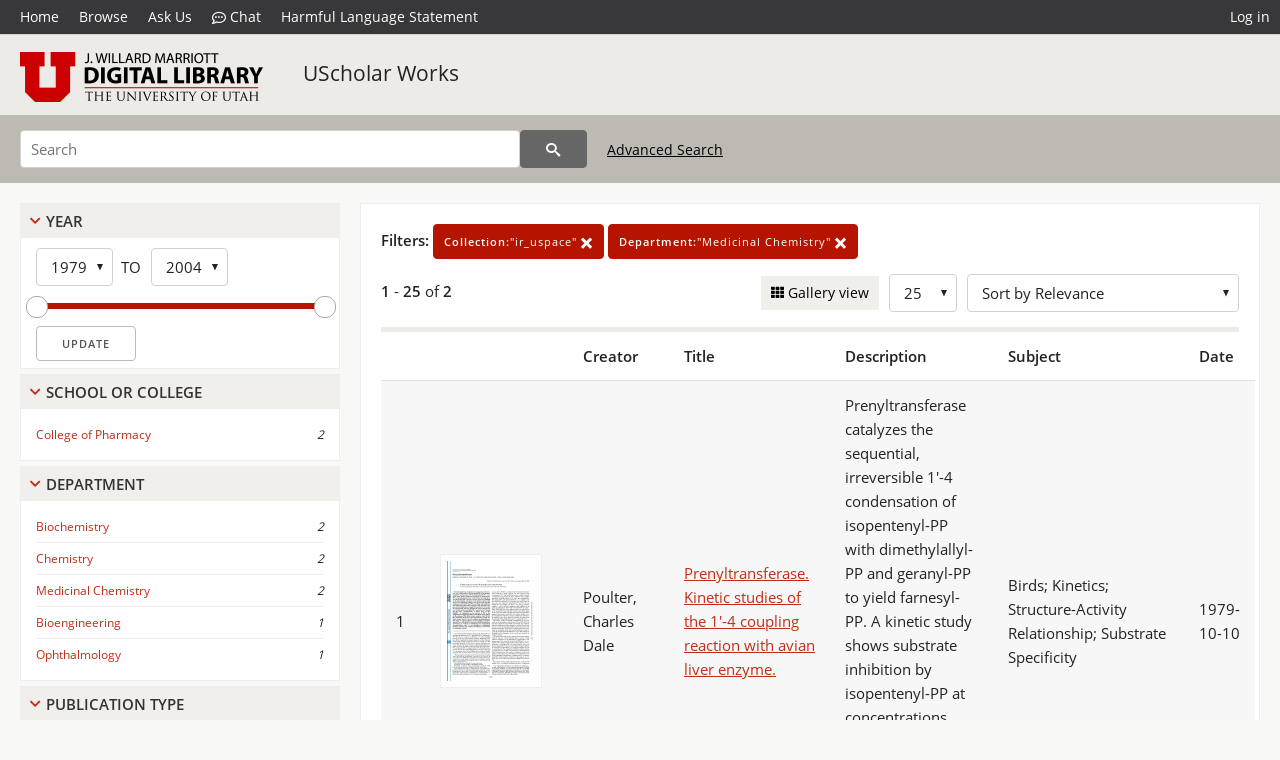

--- FILE ---
content_type: text/html; charset=UTF-8
request_url: https://collections.lib.utah.edu/search?&facet_setname_s=%22ir_uspace%22&facet_department_t=%22Medicinal+Chemistry%22&%3Bq=identifier_t%3A20180304_nanos_posters_061%2A&sort=facet_title_s+asc
body_size: 4915
content:
<!doctype html>
<html lang="en">
	<head>
		<meta charset="utf-8">
		<meta name="viewport" content="width=device-width, initial-scale=1, shrink-to-fit=no">
		<title>UScholar Works | Institutional Repository | J. Willard Marriott Digital Library</title>
		<link rel="shortcut icon" type="image/png" href="/favicon.png" />
		<link rel="stylesheet" type="text/css" href="/css/normalize.min.css?v=1">
		<link rel="stylesheet" type="text/css" href="/css/skeleton.min.css?v=1">
		<link rel="stylesheet" type="text/css" href="/css/icons.css?v=2">
		<link rel="stylesheet" type="text/css" href="/css/main.css?v=45">
		<link rel="stylesheet" type="text/css" href="/css/imagezoom.css?v=3">
		<link rel="stylesheet" type="text/css" href="/css/carousel.css?v=2">
		<link rel="stylesheet" type="text/css" href="/css/fonts.css?v=1">
		<link rel='stylesheet' type='text/css' href='/themes/dl/custom.css?v=1'>
<script src='/js/main.js?v=9'></script><script src='/js/slider.js?v=5'></script>
		<script>
			var _paq = window._paq = window._paq || [];
			_paq.push(['setCustomDimension', 1, 'ir_uspace']);
			_paq.push(["setDocumentTitle", document.domain + "/" + document.title]);
			_paq.push(['setDownloadClasses', 'download']);
			_paq.push(['trackPageView']);
			_paq.push(['enableLinkTracking']);
			(function() {
				var u="https://analytics.lib.utah.edu/";
				_paq.push(['setTrackerUrl', u+'matomo.php']);
				_paq.push(['setSiteId', '29']);
				var d=document, g=d.createElement('script'), s=d.getElementsByTagName('script')[0];
				g.async=true; g.defer=true; g.src=u+'matomo.js'; s.parentNode.insertBefore(g,s);
			})();

		</script>
		<noscript><p><img src="https://analytics.lib.utah.edu/matomo.php?idsite=29&amp;rec=1" style="border:0;" alt="" /></p></noscript>
		<script>log_stat({type:"2",});</script>
	</head>
	<body>
		<div class="header">
			<div class="nav">
				<div class="container-fluid">
					<ul class="main-nav">
<li><a href="/" >Home</a></li><li><a href="/browse" >Browse</a></li><li><a href="https://forms.lib.utah.edu/dl-feedback/" target="_blank">Ask Us</a></li><li><a href="#" onclick="window.open('https://libraryh3lp.com/chat/mlibs-queue@chat.libraryh3lp.com?skin=27584', 'AskUs', 'resizable=1,width=500,height=300'); return false;"><i class="icon-comment-dots" style="padding-bottom: 2px"></i> Chat</a></li><li><a href="https://lib.utah.edu/services/digital-library/index.php#tab7" target="_blank">Harmful Language Statement</a></li><li class="link_right"><a href="/login">Log in</a></li>					</ul>
				</div>
			</div>
		</div>
		<div class="main-header">
			<div class="container-fluid">
				<div>
<div class="collection-wrap"><a href="/" class="collection-logo"><img src="/themes/dl/logo.png?v=1" alt="logo" /></a><span class="collection-name dl"><a class="title_link" href="/search?facet_setname_s=ir_uspace">UScholar Works</a></span></div>				</div>
			</div>
		</div>
		<form action="/search" id="form_search" method="GET">
		<script>
		var search_defaults = {
			page       : 1,
			gallery    : 0,
			embargoed  : 0,
			q          : "",
			sq         : "",
			year_start : "",
			year_end   : "",
			rows       : 25,
			sort       : "rel",
			fd         : "creator_t,title_t,description_t,subject_t,date_t",
		};
		</script>
		<script src="/js/search.js?v=11"></script>
		<div class="main-search">
			<div class="container-fluid">
<div class='main-search-input'><input id='search_box' type='text' name='q' placeholder='Search' value=''/><input type='hidden' name='sq' value=''/><input type='hidden' name='fd' value='creator_t,title_t,description_t,subject_t,date_t'/><input type='hidden' name='rows' value='25'/><input type='hidden' name='sort' value='facet_title_s asc'/><input type='hidden' name='page' value='1'/><input type='hidden' name='gallery' value='0'/><input type='hidden' name='embargoed' value='0'/><input type='hidden' name='year_start' value=''/><input type='hidden' name='year_end' value=''/><input type='hidden' name='facet_setname_s' value='&quot;ir_uspace&quot;'/><input type='hidden' name='facet_department_t' value='&quot;Medicinal Chemistry&quot;'/><button type='submit' class='submit-btn' title='Search' onclick='return before_search()'><i class='icon-search'></i></button><span class='advanced_search'><a href='/search/advanced'>Advanced Search</a></span></div>			</div>
		</div>
		</form>
<div class='toggle-facets'><a href='#' onclick='return toggle_refine()' id='toggle-link'>&nbsp;</a></div><div class='container-fluid'><div class='page'><div id='refine-search'><div class='panel panel-default'>
		<div class='collapse-toggle panel-heading '>
			<h5 class='panel-title'>
				<a href='#' onclick="toggle_facet(this, 'facet_year'); return false;">Year</a>
			</h5>
		</div>
	
	<div id='facet_year' class='panel-collapse'>
		<div class='panel-body'>
<div class='year-options'><select id='start_year' onchange="update_select_year(1, this, year_slider, 'rangestart_year', 'rangeend_year')" title='Start Year'><option value='1979' selected >1979</option><option value='1980'  disabled>1980</option><option value='1981'  disabled>1981</option><option value='1982'  disabled>1982</option><option value='1983'  disabled>1983</option><option value='1984'  disabled>1984</option><option value='1985'  disabled>1985</option><option value='1986'  disabled>1986</option><option value='1987'  disabled>1987</option><option value='1988'  disabled>1988</option><option value='1989'  disabled>1989</option><option value='1990'  disabled>1990</option><option value='1991'  disabled>1991</option><option value='1992'  disabled>1992</option><option value='1993'  disabled>1993</option><option value='1994'  disabled>1994</option><option value='1995'  disabled>1995</option><option value='1996'  disabled>1996</option><option value='1997'  disabled>1997</option><option value='1998'  disabled>1998</option><option value='1999'  disabled>1999</option><option value='2000'  disabled>2000</option><option value='2001'  disabled>2001</option><option value='2002'  disabled>2002</option><option value='2003'  disabled>2003</option><option value='2004'  >2004</option></select><span class='year-to'>TO</span><select id='end_year' onchange="update_select_year(, this, year_slider, 'rangestart_year', 'rangeend_year')" title='End Year'><option value='1979'  >1979</option><option value='1980'  disabled>1980</option><option value='1981'  disabled>1981</option><option value='1982'  disabled>1982</option><option value='1983'  disabled>1983</option><option value='1984'  disabled>1984</option><option value='1985'  disabled>1985</option><option value='1986'  disabled>1986</option><option value='1987'  disabled>1987</option><option value='1988'  disabled>1988</option><option value='1989'  disabled>1989</option><option value='1990'  disabled>1990</option><option value='1991'  disabled>1991</option><option value='1992'  disabled>1992</option><option value='1993'  disabled>1993</option><option value='1994'  disabled>1994</option><option value='1995'  disabled>1995</option><option value='1996'  disabled>1996</option><option value='1997'  disabled>1997</option><option value='1998'  disabled>1998</option><option value='1999'  disabled>1999</option><option value='2000'  disabled>2000</option><option value='2001'  disabled>2001</option><option value='2002'  disabled>2002</option><option value='2003'  disabled>2003</option><option value='2004' selected >2004</option></select></div>
	<div id='year_slider' class='slider' data-min='1979' data-max='2004' data-start_id='start_year' data-end_id='end_year'>
		<div id='rangestart_year' data-dropdown_id='rangestart_year' data-value='1979'></div>
		<div id='rangeend_year' data-dropdown_id='rangestart_year' data-value='2004'></div>
		<span class='slider-inner'></span>
	</div>

	<label class='year-update'>
		<input type='button' id='form_year_update' value='Update' class='small' onclick="change_form_slider('year_start', 'year_end', 'rangestart_year', 'rangeend_year', true)"/>
	</label>
</div></div>
	<script>
		year_slider = new Slider;
		year_slider.init(document.getElementById('year_slider'), slider_year_callback);
	</script>
</div><div class='panel panel-default'>
		<div class='collapse-toggle panel-heading '>
			<h5 class='panel-title'>
				<a href='#' onclick="toggle_facet(this, 'facet_facet_school_or_college_t'); return false;">School Or College</a>
			</h5>
		</div>
	
	<div id='facet_facet_school_or_college_t' class='panel-collapse' >
		<div class='panel-body'>
<ul class='facet-values'><li><span class='facet-label'><a href='/search?facet_school_or_college_t=%22College+of+Pharmacy%22&amp;facet_setname_s=%22ir_uspace%22&amp;facet_department_t=%22Medicinal+Chemistry%22&amp;%3Bq=identifier_t%3A20180304_nanos_posters_061%2A&amp;sort=facet_title_s+asc'>College of Pharmacy</a></span><span class='facet-count'>2</span></li></ul></div></div></div><div class='panel panel-default'>
		<div class='collapse-toggle panel-heading '>
			<h5 class='panel-title'>
				<a href='#' onclick="toggle_facet(this, 'facet_facet_department_t'); return false;">Department</a>
			</h5>
		</div>
	
	<div id='facet_facet_department_t' class='panel-collapse' >
		<div class='panel-body'>
<ul class='facet-values'><li><span class='facet-label'><a href='/search?facet_department_t=%22Biochemistry%22&amp;facet_setname_s=%22ir_uspace%22&amp;%3Bq=identifier_t%3A20180304_nanos_posters_061%2A&amp;sort=facet_title_s+asc'>Biochemistry</a></span><span class='facet-count'>2</span></li><li><span class='facet-label'><a href='/search?facet_department_t=%22Chemistry%22&amp;facet_setname_s=%22ir_uspace%22&amp;%3Bq=identifier_t%3A20180304_nanos_posters_061%2A&amp;sort=facet_title_s+asc'>Chemistry</a></span><span class='facet-count'>2</span></li><li><span class='facet-label'><a href='/search?facet_department_t=%22Medicinal+Chemistry%22&amp;facet_setname_s=%22ir_uspace%22&amp;%3Bq=identifier_t%3A20180304_nanos_posters_061%2A&amp;sort=facet_title_s+asc'>Medicinal Chemistry</a></span><span class='facet-count'>2</span></li><li><span class='facet-label'><a href='/search?facet_department_t=%22Bioengineering%22&amp;facet_setname_s=%22ir_uspace%22&amp;%3Bq=identifier_t%3A20180304_nanos_posters_061%2A&amp;sort=facet_title_s+asc'>Bioengineering</a></span><span class='facet-count'>1</span></li><li><span class='facet-label'><a href='/search?facet_department_t=%22Ophthalmology%22&amp;facet_setname_s=%22ir_uspace%22&amp;%3Bq=identifier_t%3A20180304_nanos_posters_061%2A&amp;sort=facet_title_s+asc'>Ophthalmology</a></span><span class='facet-count'>1</span></li></ul></div></div></div><div class='panel panel-default'>
		<div class='collapse-toggle panel-heading '>
			<h5 class='panel-title'>
				<a href='#' onclick="toggle_facet(this, 'facet_facet_publication_type_t'); return false;">Publication Type</a>
			</h5>
		</div>
	
	<div id='facet_facet_publication_type_t' class='panel-collapse' >
		<div class='panel-body'>
<ul class='facet-values'><li><span class='facet-label'><a href='/search?facet_publication_type_t=%22journal+article%22&amp;facet_setname_s=%22ir_uspace%22&amp;facet_department_t=%22Medicinal+Chemistry%22&amp;%3Bq=identifier_t%3A20180304_nanos_posters_061%2A&amp;sort=facet_title_s+asc'>journal article</a></span><span class='facet-count'>2</span></li></ul></div></div></div><div class='panel panel-default'>
		<div class='collapse-toggle panel-heading '>
			<h5 class='panel-title'>
				<a href='#' onclick="toggle_facet(this, 'facet_facet_publisher_t'); return false;">Publisher</a>
			</h5>
		</div>
	
	<div id='facet_facet_publisher_t' class='panel-collapse' >
		<div class='panel-body'>
<ul class='facet-values'><li><span class='facet-label'><a href='/search?facet_publisher_t=%22American+Society+for+Biochemistry+and+Molecular+Biology+%28ASBMB%29%22&amp;facet_setname_s=%22ir_uspace%22&amp;facet_department_t=%22Medicinal+Chemistry%22&amp;%3Bq=identifier_t%3A20180304_nanos_posters_061%2A&amp;sort=facet_title_s+asc'>American Society for Biochemistry and Molecular Biology (ASBMB)</a></span><span class='facet-count'>2</span></li></ul></div></div></div></div><div class='search-results-container'><div class='search-constraints'><strong>Filters: </strong><a href='/search?&amp;facet_department_t=%22Medicinal+Chemistry%22&amp;%3Bq=identifier_t%3A20180304_nanos_posters_061%2A&amp;sort=facet_title_s+asc' class='button button-primary' title='Remove'><strong>Collection:</strong>&quot;ir_uspace&quot; <i class='icon-cross'></i></a><a href='/search?&amp;facet_setname_s=%22ir_uspace%22&amp;%3Bq=identifier_t%3A20180304_nanos_posters_061%2A&amp;sort=facet_title_s+asc' class='button button-primary' title='Remove'><strong>Department:</strong>&quot;Medicinal Chemistry&quot; <i class='icon-cross'></i></a></div><div class='main-search-results'><div class='results-controls0'>
	<div class='page_entries'>
		<strong>1</strong> - <strong>25</strong> of <strong>2</strong>
	</div>
<div style='float:right'><div class='inline'><label class='view-btn'><input type='checkbox' id='form_gallery' name='gallery' value='1' onchange="change_form('gallery', this.checked + 0);" /> Gallery view</label></div><span class='sr-only'>Number of results to display per page</span><div class='inline left_pad'><select id='form_rows' name='rows' onchange="form_search.elements['page'].value=1; change_form('rows', this.value);"><option value='10'>10</option><option value='25' selected>25</option><option value='50'>50</option><option value='100'>100</option><option value='200'>200</option></select></div><div id='sort-dropdown' class='inline left_pad'><select id='form_sort' name='sort' onchange="change_form('sort', this.value);"'><option value='rel'>Sort by Relevance</option><option value='az_title asc'>Sort by Title A-Z</option><option value='az_title desc'>Sort by Title Z-A</option><option value='sort_date_t asc'>Sort by Date Ascending</option><option value='sort_date_t desc'>Sort by Date Descending</option><option value='modified_tdt asc'>Sort by Last Modified Ascending</option><option value='modified_tdt desc'>Sort by Last Modified Descending</option></select></div></div></div></div><table class='table table-bordered'><tr><th></th><th></th><th>Creator</th><th>Title</th><th>Description</th><th>Subject</th><th>Date</th></tr><tr id='id706817'><td>1</td><td><a href='/details?id=706817' title='Thumbnail'><img alt='' class='thumb' src='/dl_thumbs/b5/15/b5150a9f389d44a94f634aec0245dff11b8b8d83.jpg'/></a></td><td>Poulter, Charles Dale</td><td><a href='/details?id=706817'>Prenyltransferase. Kinetic studies of the 1&#039;-4 coupling reaction with avian liver enzyme.</a></td><td>Prenyltransferase catalyzes the sequential, irreversible 1&#039;-4 condensation of isopentenyl-PP with dimethylallyl-PP and geranyl-PP to yield farnesyl-PP. A kinetic study shows substrate inhibition by isopentenyl-PP at concentrations above 0.7 microM when the concentration of geranyl-PP is 1.0 microM o...</td><td>Birds; Kinetics; Structure-Activity Relationship; Substrate Specificity</td><td>1979-10-10</td></tr><tr id='id705831'><td>2</td><td><a href='/details?id=705831' title='Thumbnail'><img alt='' class='thumb' src='/dl_thumbs/57/00/5700b42833acedeb616eee0f332da204d74a31c8.jpg'/></a></td><td>Baehr, Wolfgang; Prestwich, Glenn D.</td><td><a href='/details?id=705831'>Photoreceptor cGMP phosphodiesterase delta subunit (PDEdelta) functions as a prenyl-binding protein</a></td><td>Bovine PDEdelta was originally copurified with rod cGMP phosphodiesterase (PDE) and shown to interact with prenylated, carboxymethylated C-terminal Cys residues. Other studies showed that PDEdelta can interact with several small GTPases including Rab13, Ras, Rap, and Rho6, all of which are prenylate...</td><td>Fluorescence Resonance Energy Transfer; GTP Phosphohydrolases; Immunohistochemistry</td><td>2004</td></tr></table><div class='main-search-results'><div class='results-controls1'>
	<div class='page_entries'>
		<strong>1</strong> - <strong>25</strong> of <strong>2</strong>
	</div>
</div></div></div></div></div><footer>
	<div class="container">
		<div class="row">
			<div class="twelve columns"><img src="/img/footer_logo_uu.png" alt="Marriott Digital Library Logo"></div>
		</div>
		<div class="row footer-4-col">
			<div class="three columns">
				<p><a href="https://lib.utah.edu">J. Willard Marriott Library</a></p>
				<p class="address"><a href="https://goo.gl/maps/JeLmHFGW5Te2xVrR9"> 295 S 1500 E <br>SLC UT 84112-0860 </a></p>
				<p><a href="https://forms.lib.utah.edu/dl-feedback"><i class="icon-envelope"></i> Contact Us </a></p>
				<p><i class="icon-phone"></i> 801.581.8558</p>
				<p>FAX: 801.585.3464</p>
			</div>
			<div class="three columns">
				<h6>J. Willard Marriott Library</h6>
				<ul>
					<li><a href="https://lib.utah.edu/services/digital-library/">Digital Library Services</a></li>
					<li><a href="https://lib.utah.edu/collections/special-collections/">Special Collections</a></li>
					<li><a href="https://lib.utah.edu/research/copyright.php">Copyright Resources</a></li>
										<li><a href="https://lib.utah.edu/services/digital-library/index.php#tab6">Terms of Use</a></li>
															<li><a href="https://lib.utah.edu/services/digital-library/index.php#tab7">Harmful Language Statement</a></li>
									</ul>
			</div>
			<div class="three columns">
				<h6>University of Utah Digital Projects</h6>
				<ul>
					<li><a href="https://collections.lib.utah.edu">Marriott Digital Library</a></li>
					<li><a href="https://newspapers.lib.utah.edu">Utah Digital Newspapers</a></li>
					<li><a href="https://exhibits.lib.utah.edu/s/home/page/home">Digital Exhibits</a></li>
					<li><a href="https://github.com/marriott-library/collections-as-data">Collections as Data</a></li>
					<li><a href="https://newsletter.lib.utah.edu/digital-library-news">Digital Library News</a></li>
					<li><a href="https://lib.utah.edu/digital-scholarship/">USpace Institutional Repository</a></li>
					<li><a href="https://hive.utah.edu">Hive Data Repository</a></li>
				</ul>
			</div>
			<div class="three columns">
				<h6>Related Digital Library Sites</h6>
				<ul>
					<li><a href="https://lib.utah.edu/services/digital-library/#tab5">Partner Institutions</a></li>
					<li><a href="https://mwdl.org">Mountain West Digital Library</a></li>
					<li><a href="https://dp.la">Digital Public Library of America</a></li>
				</ul>
			</div>
		</div>
		<div class="row sub-footer">
			<div class="four columns">
				<p>Copyright © J. Willard Marriott Library. All rights reserved.</p>
			</div>
			<div class="eight columns">
				<ul class="nav justify-content-end">
				<li class="nav-item"><a class="nav-link" href="http://www.utah.edu/privacy">Privacy</a>/</li>
				<li class="nav-item"><a class="nav-link" href="https://www.utah.edu/nondiscrimination/">Nondiscrimination &amp; Accessibility</a>/</li>
				<li class="nav-item"><a class="nav-link" href="https://safeu.utah.edu/">Safe U</a>/</li>
				<li class="nav-item"><a class="nav-link" href="http://www.utah.edu/disclaimer">Disclaimer</a>/</li>
				<li class="nav-item"><a class="nav-link" href="https://lib.utah.edu/info/policies.php">Policies</a></li>
				</ul>
			</div>
		</div>
	</div>
</footer>
	</body>
</html>
